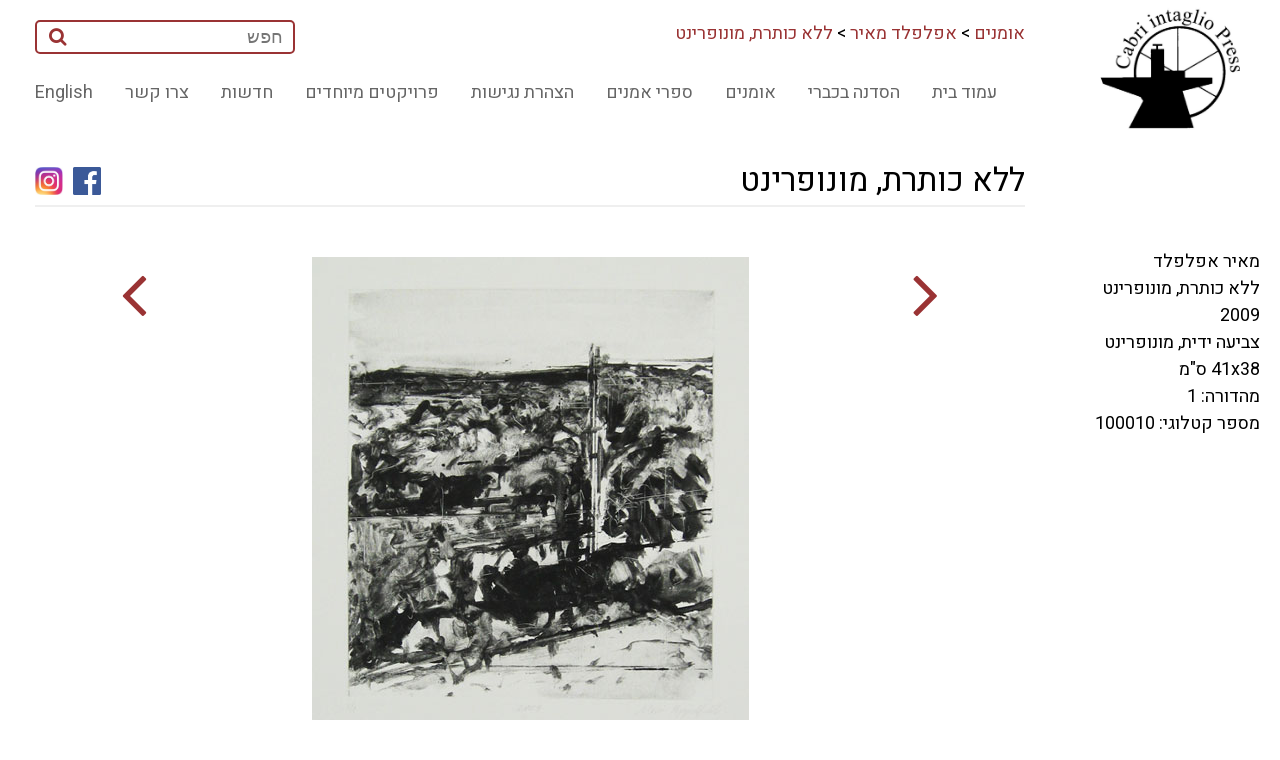

--- FILE ---
content_type: text/html; charset=utf-8
request_url: http://www.cabriprints.com/Front/ShowArtWork.aspx?ItemID=1242&Lang=HE
body_size: 9421
content:

<!DOCTYPE html>
<html>
<head>    
    <meta charset="UTF-8">    
    <meta name="viewport" content="width=device-width, initial-scale=1, maximum-scale=1">
<title>הסדנה לתחריט בכברי - ללא כותרת, מונופרינט</title>

    <link rel="stylesheet" href="/css/style_HE.css?v=3" type="text/css" media="screen">
    <link rel="stylesheet" href="/css/responsive_HE.css" type="text/css" media="screen">


    <link href="https://fonts.googleapis.com/css?family=Heebo:400,500,700&amp;subset=hebrew" rel="stylesheet">
    
    <meta property="og:url"                content="http://www.cabriprints.com/front/ShowArtWork.aspx?ItemId=1242&Lang=HE" />
    <meta property="og:type"               content="website" />
    <meta property="og:title"              content="הסדנה לתחריט בכברי - ללא כותרת, מונופרינט" />
    <meta property="og:description"        content="מרכז גוטסמן לתחריט - קיבוץ כברי, הוא מקום יצירה עבור אמנים מהארץ ומהעולם בתחום התחריט האמנותי." />    
    <meta property="og:image"              content="http://cabriprints.com/images/upload/MA_Big_100010.jpg" />

<meta name="GENERATOR" content="Microsoft Visual Studio .NET 7.1">
<meta name="CODE_LANGUAGE" content="Visual Basic .NET 7.1">
<meta name="vs_defaultClientScript" content="JavaScript">
<meta name="vs_targetSchema" content="http://schemas.microsoft.com/intellisense/ie5">
<meta name="description" content="The etching workshop at Kibbutz Cabri is a venue for artists from Israel and 
abroad to produce etchings. Israel">
<meta name="keywords" content="הדפס, הדפים, תחריט, ליטוגרפיה, אספלט, אקווטינטה, בלט, דפוס, הדפס, חומצה, חומצה חיה, חרט, לוח, מהדורה, מכבש, לבד, סוכר, צבע, צריבה, קולופוניום, מזוטינט, שין קולא, שעווה, שקע, תחריט, תצריב, תחריט יבש, תצריב צילומי, יחיאל שמי, לאה ניקל, משה קופפרמן, יגאל עוזרי, עופר ללוש, מנשה קדישמן, ג'ים דיין, יאן ראוכוורגר, צדוק בן דוד, כברי, סדנה, אמנות, print, prints, etching, lithograph, asphalt, aquatint, block print, print / printing, intaglio, acid, open bite, needle, plate, edition, press, blanket, sugar lift, ink, etching, rosin, mezzotint, chine colle, ground, dry point, photo etching, Yehiel Shemi, Lea Nikel, Moshe Kupferman, Yigal Ozeri, Ofer Lellouche, Menashe Kadishman, Jim Dine, Jan Rauchwerger, Zadok Ben David, Cabri, workshop, art">
<META NAME="Author" CONTENT="yair@SYTech.co.il, info@reissconsultingservices.com, art.telaviv@gmail.com">
<link rel="SHORTCUT ICON" href="Cabri.ico" type="image/x-icon" />
<SCRIPT src="http://cabriprints.com/js/AC_RunActiveContent.js" type="text/javascript"></SCRIPT>
<script src="https://ajax.googleapis.com/ajax/libs/jquery/3.1.1/jquery.min.js"></script>
    
</head>
<body>
    <a name="top"></a>
    <section class="wrap" id="topbox">
    <form name="aspnetForm" method="post" action="ShowArtWork.aspx?ItemID=1242&amp;Lang=HE" id="aspnetForm">
<input type="hidden" name="__VIEWSTATE" id="__VIEWSTATE" value="/[base64]/[base64]/[base64]/TGFuZz1IRSZDYXRJZD02NSc+15TXpteU16jXqiDXoNeS15nXqdeV16o8L2E+ZAIFD2QWAmYPFQFNPGEgaHJlZj0nLi4vZnJvbnQvU2hvd0NhdGVnb3J5LmFzcHg/[base64]/[base64]/[base64]/[base64]/TGFuZz1IRSZDYXRJZD02NSc+15TXpteU16jXqiDXoNeS15nXqdeV16o8L2E+ZAIED2QWAmYPFQFNPGEgaHJlZj0nLi4vZnJvbnQvU2hvd0NhdGVnb3J5LmFzcHg/[base64]/[base64]/[base64]/[base64]/[base64]" />

<input type="hidden" name="__VIEWSTATEGENERATOR" id="__VIEWSTATEGENERATOR" value="D965C377" />    
    <div id="fb-root"></div>    
        <script>(function (d, s, id) {
    var js, fjs = d.getElementsByTagName(s)[0];
    if (d.getElementById(id)) return;
    js = d.createElement(s); js.id = id;
    js.src = "//connect.facebook.net/he_IL/sdk.js#xfbml=1&version=v2.8&appId=184551401606641";
    fjs.parentNode.insertBefore(js, fjs);
}(document, 'script', 'facebook-jssdk'));</script>                
        <header class="wrap" >
            

<div class="row">
    <div class="col-right">
        <div class="logo right"><a href="../"><img src="/img/logo.jpg" class="img" alt=""></a>
        </div>
    </div>
    <div class="col-left">
        <nav>
            <div class="menubar left">
                <div class='nav_box'>
                    <div>
                        <div id="searchbox" class="left">
                            <INPUT id="SearchKey" type="text" name="SearchKey" placeholder="חפש">
                            <button id="_ctl0_TopLogo1_btSearch"><i class="fa fa-search" aria-hidden="true"></i></button>                            
                            <a name="BackToTop"></a>                                        
                        </div>                        
                        <div class="breadcrumb">
                            <a href=ShowCategory.aspx?CatID=49>אומנים</a> &gt; <a href=ShowArtist.aspx?ItemID=1231>אפלפלד מאיר</a> &gt; <a href=ShowArtWork.aspx?ItemID=1242>ללא כותרת, מונופרינט</a>                            
                        </div>
                    </div>
                    <div>
                        <a href="javascript:void(0);" class="hamburger">☰</a>
                        <ul>
                            <li><a href="ShowArtWork.aspx?ItemId=1242&Lang=EN">English</a></li>
                            
                        
                                
		                    		
			                    <li><a href='../front/ShowCategory.aspx?Lang=HE&CatId=52'>צרו קשר</a></li>				
		                    		
			                    <li><a href='../front/ShowCategory.aspx?Lang=HE&CatId=53'>חדשות</a></li>				
		                    		
			                    <li><a href='../front/ShowCategory.aspx?Lang=HE&CatId=51'>פרויקטים מיוחדים</a></li>				
		                    		
			                    <li><a href='../front/ShowCategory.aspx?Lang=HE&CatId=65'>הצהרת נגישות</a></li>				
		                    		
			                    <li><a href='../front/ShowCategory.aspx?Lang=HE&CatId=55'>ספרי אמנים</a></li>				
		                    		
			                    <li><a href='../front/ShowCategory.aspx?Lang=HE&CatId=49'>אומנים</a></li>				
		                    		
			                    <li><a href='../front/ShowCategory.aspx?Lang=HE&CatId=48'>הסדנה בכברי</a></li>				
		                    		
			                    <li><a href='../front/ShowCategory.aspx?Lang=HE&CatId=47'>עמוד בית</a></li>				
		                                                        
                                
		                    				
                        </ul>
    			                                                                                    
                    </div>
                </div>
            </div>
        </nav>
    </div>
</div>
        </header>
        <div class="row">            
            <div class="col-left main_content">                
                <h1 class="pageTitle">ללא כותרת, מונופרינט</h1>                
                <div class="fb-div"><a href="https://www.instagram.com/gottesman_etching_center_cabri/" target="_blank"><img src="http://www.cabriprints.com/images/logo-instagram-2016-HD.jpg" width="28" height="28" alt="instagram" /></a></div>
                <div class="fb-div"><a href="https://www.facebook.com/GottesmanCenter" target="_blank"><img src="http://www.cabriprints.com/images/fb_icon_325x325.png" width="28" height="28" alt="facebook" /></a></div>                
                <div class="fb-div"><div class="fb-share-button" data-href="http://www.cabriprints.com/front/ShowArtWork.aspx?ItemId=1242&Lang=HE" data-layout="button" data-size="large" data-mobile-iframe="true" data-share="true"></div></div>                
                <hr class="gradiant_H_line" />
                <div id="main_box">
                    
    
    
    <div class="narrowRight">    
        <a id="_ctl0_cph_main_lnkBack" href="ShowArtWork.aspx?ItemId=1241&amp;Lang=HE"><i class="fa fa-angle-right" aria-hidden="true"></i></a>
        <br />&nbsp;
    </div>
    <div class="ImageCenter">
        <img id="_ctl0_cph_main_imgArticle" src="http://cabriprints.com/images/upload/MA_Big_100010.jpg" border="0" />
    </div>
    <div class="narrowLeft">    
        <a id="_ctl0_cph_main_lnkNext" href="ShowArtWork.aspx?ItemId=1243&amp;Lang=HE"><i class="fa fa-angle-left" aria-hidden="true"></i></a>
        <br />&nbsp;
    </div>
    
    <div class="CopyrightStatment DivClear"><br>
					<br>
					<br>
					· תמונות מוגדלות הן&nbsp;תקריב של המודפס על הנייר.<BR>· המידות מתייחסות לנייר עליו מודפסת העבודה ומופיעות בסנטימטרים,&nbsp;רוחב לפני גובה (רוחב X גובה).<BR>· תמונות קטנות משקפות את הפרופורציות של העבודה כפי שמודפסת על הנייר.<br><br></div>
                                                          
                </div>
                <div class="DivClear">
                    <a href="#top">חזור למעלה</a>
                </div>
                
            </div>     
            

            
    <div class="right_nav_text" >
       <P>מאיר אפלפלד</P><P>ללא כותרת, מונופרינט<BR>2009<BR>צביעה ידית, מונופרינט<BR>41x38&nbsp;ס"מ<BR>מהדורה: 1</P><P>מספר קטלוגי: 100010</P>
    </div>    

                
            <footer style="clear:both">
            
            
            </footer>
        </div>
        <hr class="gradiant_H_line_bottom" />
        
<div class="CopyrightStatment">
    <p>מרכז גוטסמן לתחריט, קיבוץ כברי&nbsp;2512000 &nbsp;| &nbsp;טלפון/פקס &nbsp;04-9952713 &nbsp;| &nbsp;<a href="mailto:info@cabriprints.com">info@cabriprints.com</a>&nbsp; | &nbsp;<a href="http://www.cabriprints.com/front/ShowCategory.aspx?Lang=HE&amp;CatId=53">כל החדשות והעדכונים -&nbsp;<u>כאן</u></a>&nbsp; | &nbsp;<a href="https://www.facebook.com/GottesmanCenter">הפייסבוק שלנו -&nbsp;<u>כאן</u></a>&nbsp; | &nbsp;<a href="https://docs.google.com/forms/d/1-_hrsim78qcG6gpzNmpofMyF9d86oMZXy5xERSfxlFs/viewform">טופס יצירת קשר והצטרפות לרשימת התפוצה שלנו -&nbsp;<u>כאן</u></a></p><p>&nbsp;</p><p>&copy;&nbsp;2005 כל הזכויות שמורות, כברי סדנה לתחריט.<br />למידע נוסף או פרטי רכישה צרו קשר באימייל&nbsp;info@cabriprints.com&nbsp;או בטלפון. העבודות הן חלק מאוסף קיים וניתן לרכוש אותן. כל זכויות היוצרים של העבודות, הצילומים, הטקסטים, ושאר החומרים באתר מוחזקות על ידי הסדנה לתחריט בכברי ו/או על ידי אחרים. אסור להעתיק, לשנות,&nbsp;לשכפל או להשתמש בכל דרך שהיא בחומרים מתוך אתר זה ללא אישור מפורש בכתב מבעלי זכויות היוצרים.</p><script> (function(page, header, body) { var asyncAccess = page.createElement('script');asyncAccess.defer = true; asyncAccess.src = 'https://plugin.access4u.co.il/features_new.js'; asyncAccess.setAttribute('data-cfasync', true ); body? body.appendChild(asyncAccess) : header.appendChild(asyncAccess); }) (document, document.header, document.body); window.access4u = { "sitekey": "6661c6f872404b8a5af0a90d", "userId": "6460bcd73b274aacc62b3c3a","feature": "ALL_FEATURES","Language":"iw" , "Menulang": "EN", "domains": { "js": ""} }; </script></div>



    <script src="http://ajax.googleapis.com/ajax/libs/jquery/1/jquery.js"></script>
    <script src="https://use.fontawesome.com/07ecc643b6.js"></script>
    <link rel="stylesheet" href="https://use.fontawesome.com/07ecc643b6.css" media="all">
    <script src="/js/script.js"></script>
    </form>
    </section>    
</body>
</html>

